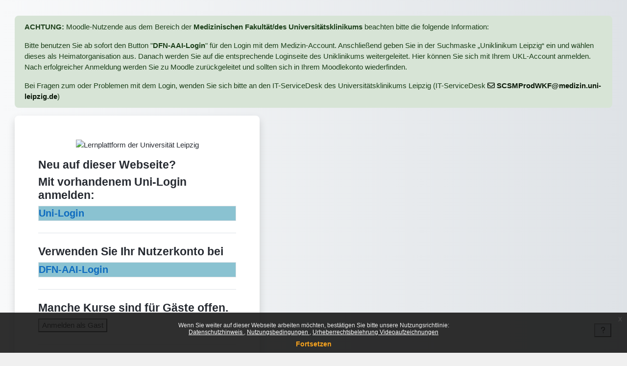

--- FILE ---
content_type: text/html; charset=utf-8
request_url: https://moodle2.uni-leipzig.de/login/index.php
body_size: 10762
content:
<!DOCTYPE html>

<html  dir="ltr" lang="de" xml:lang="de">
<head>
    <title>Hier können Sie sich anmelden | Moodle 2</title>
    <link rel="shortcut icon" href="https://moodle2.uni-leipzig.de/pluginfile.php/1/theme_boost_union/favicon/64x64/1768793587/favicon.ico" />
    <style type="text/css">.admin_settingspage_tabs_with_tertiary .dropdown-toggle { font-size: 1.875rem !important; }
h2:has(+ .admin_settingspage_tabs_with_tertiary) { display: none; }</style><meta http-equiv="Content-Type" content="text/html; charset=utf-8" />
<meta name="keywords" content="moodle, Hier können Sie sich anmelden | Moodle 2" />
<link rel="stylesheet" type="text/css" href="https://moodle2.uni-leipzig.de/theme/yui_combo.php?rollup/3.18.1/yui-moodlesimple-min.css" /><script id="firstthemesheet" type="text/css">/** Required in order to fix style inclusion problems in IE with YUI **/</script><link rel="stylesheet" type="text/css" href="https://moodle2.uni-leipzig.de/theme/styles.php/boost_union/1768793587_1766391227/all" />
<script>
//<![CDATA[
var M = {}; M.yui = {};
M.pageloadstarttime = new Date();
M.cfg = {"wwwroot":"https:\/\/moodle2.uni-leipzig.de","apibase":"https:\/\/moodle2.uni-leipzig.de\/r.php\/api","homeurl":{},"sesskey":"q2CIAX7Z0f","sessiontimeout":"28800","sessiontimeoutwarning":"3600","themerev":"1768793587","slasharguments":1,"theme":"boost_union","iconsystemmodule":"core\/icon_system_fontawesome","jsrev":"1768793588","admin":"admin","svgicons":true,"usertimezone":"Europa\/Berlin","language":"de","courseId":1,"courseContextId":2,"contextid":1,"contextInstanceId":0,"langrev":1768793588,"templaterev":"1768793588","siteId":1,"userId":0};var yui1ConfigFn = function(me) {if(/-skin|reset|fonts|grids|base/.test(me.name)){me.type='css';me.path=me.path.replace(/\.js/,'.css');me.path=me.path.replace(/\/yui2-skin/,'/assets/skins/sam/yui2-skin')}};
var yui2ConfigFn = function(me) {var parts=me.name.replace(/^moodle-/,'').split('-'),component=parts.shift(),module=parts[0],min='-min';if(/-(skin|core)$/.test(me.name)){parts.pop();me.type='css';min=''}
if(module){var filename=parts.join('-');me.path=component+'/'+module+'/'+filename+min+'.'+me.type}else{me.path=component+'/'+component+'.'+me.type}};
YUI_config = {"debug":false,"base":"https:\/\/moodle2.uni-leipzig.de\/lib\/yuilib\/3.18.1\/","comboBase":"https:\/\/moodle2.uni-leipzig.de\/theme\/yui_combo.php?","combine":true,"filter":null,"insertBefore":"firstthemesheet","groups":{"yui2":{"base":"https:\/\/moodle2.uni-leipzig.de\/lib\/yuilib\/2in3\/2.9.0\/build\/","comboBase":"https:\/\/moodle2.uni-leipzig.de\/theme\/yui_combo.php?","combine":true,"ext":false,"root":"2in3\/2.9.0\/build\/","patterns":{"yui2-":{"group":"yui2","configFn":yui1ConfigFn}}},"moodle":{"name":"moodle","base":"https:\/\/moodle2.uni-leipzig.de\/theme\/yui_combo.php?m\/1768793588\/","combine":true,"comboBase":"https:\/\/moodle2.uni-leipzig.de\/theme\/yui_combo.php?","ext":false,"root":"m\/1768793588\/","patterns":{"moodle-":{"group":"moodle","configFn":yui2ConfigFn}},"filter":null,"modules":{"moodle-core-maintenancemodetimer":{"requires":["base","node"]},"moodle-core-chooserdialogue":{"requires":["base","panel","moodle-core-notification"]},"moodle-core-lockscroll":{"requires":["plugin","base-build"]},"moodle-core-blocks":{"requires":["base","node","io","dom","dd","dd-scroll","moodle-core-dragdrop","moodle-core-notification"]},"moodle-core-event":{"requires":["event-custom"]},"moodle-core-actionmenu":{"requires":["base","event","node-event-simulate"]},"moodle-core-dragdrop":{"requires":["base","node","io","dom","dd","event-key","event-focus","moodle-core-notification"]},"moodle-core-handlebars":{"condition":{"trigger":"handlebars","when":"after"}},"moodle-core-notification":{"requires":["moodle-core-notification-dialogue","moodle-core-notification-alert","moodle-core-notification-confirm","moodle-core-notification-exception","moodle-core-notification-ajaxexception"]},"moodle-core-notification-dialogue":{"requires":["base","node","panel","escape","event-key","dd-plugin","moodle-core-widget-focusafterclose","moodle-core-lockscroll"]},"moodle-core-notification-alert":{"requires":["moodle-core-notification-dialogue"]},"moodle-core-notification-confirm":{"requires":["moodle-core-notification-dialogue"]},"moodle-core-notification-exception":{"requires":["moodle-core-notification-dialogue"]},"moodle-core-notification-ajaxexception":{"requires":["moodle-core-notification-dialogue"]},"moodle-core_availability-form":{"requires":["base","node","event","event-delegate","panel","moodle-core-notification-dialogue","json"]},"moodle-course-categoryexpander":{"requires":["node","event-key"]},"moodle-course-management":{"requires":["base","node","io-base","moodle-core-notification-exception","json-parse","dd-constrain","dd-proxy","dd-drop","dd-delegate","node-event-delegate"]},"moodle-course-util":{"requires":["node"],"use":["moodle-course-util-base"],"submodules":{"moodle-course-util-base":{},"moodle-course-util-section":{"requires":["node","moodle-course-util-base"]},"moodle-course-util-cm":{"requires":["node","moodle-course-util-base"]}}},"moodle-course-dragdrop":{"requires":["base","node","io","dom","dd","dd-scroll","moodle-core-dragdrop","moodle-core-notification","moodle-course-coursebase","moodle-course-util"]},"moodle-form-shortforms":{"requires":["node","base","selector-css3","moodle-core-event"]},"moodle-form-dateselector":{"requires":["base","node","overlay","calendar"]},"moodle-question-chooser":{"requires":["moodle-core-chooserdialogue"]},"moodle-question-searchform":{"requires":["base","node"]},"moodle-availability_completion-form":{"requires":["base","node","event","moodle-core_availability-form"]},"moodle-availability_date-form":{"requires":["base","node","event","io","moodle-core_availability-form"]},"moodle-availability_grade-form":{"requires":["base","node","event","moodle-core_availability-form"]},"moodle-availability_group-form":{"requires":["base","node","event","moodle-core_availability-form"]},"moodle-availability_grouping-form":{"requires":["base","node","event","moodle-core_availability-form"]},"moodle-availability_password-popup":{"requires":["base","node","event","moodle-core-notification-dialogue","io-base"]},"moodle-availability_password-form":{"requires":["base","node","event","event-valuechange","moodle-core_availability-form"]},"moodle-availability_profile-form":{"requires":["base","node","event","moodle-core_availability-form"]},"moodle-availability_xp-form":{"requires":["base","node","event","handlebars","moodle-core_availability-form"]},"moodle-mod_assign-history":{"requires":["node","transition"]},"moodle-mod_checklist-linkselect":{"requires":["node","event-valuechange"]},"moodle-mod_quiz-modform":{"requires":["base","node","event"]},"moodle-mod_quiz-dragdrop":{"requires":["base","node","io","dom","dd","dd-scroll","moodle-core-dragdrop","moodle-core-notification","moodle-mod_quiz-quizbase","moodle-mod_quiz-util-base","moodle-mod_quiz-util-page","moodle-mod_quiz-util-slot","moodle-course-util"]},"moodle-mod_quiz-util":{"requires":["node","moodle-core-actionmenu"],"use":["moodle-mod_quiz-util-base"],"submodules":{"moodle-mod_quiz-util-base":{},"moodle-mod_quiz-util-slot":{"requires":["node","moodle-mod_quiz-util-base"]},"moodle-mod_quiz-util-page":{"requires":["node","moodle-mod_quiz-util-base"]}}},"moodle-mod_quiz-autosave":{"requires":["base","node","event","event-valuechange","node-event-delegate","io-form","datatype-date-format"]},"moodle-mod_quiz-quizbase":{"requires":["base","node"]},"moodle-mod_quiz-toolboxes":{"requires":["base","node","event","event-key","io","moodle-mod_quiz-quizbase","moodle-mod_quiz-util-slot","moodle-core-notification-ajaxexception"]},"moodle-mod_quiz-questionchooser":{"requires":["moodle-core-chooserdialogue","moodle-mod_quiz-util","querystring-parse"]},"moodle-message_airnotifier-toolboxes":{"requires":["base","node","io"]},"moodle-block_xp-filters":{"requires":["base","node","moodle-core-dragdrop","moodle-core-notification-confirm","moodle-block_xp-rulepicker"]},"moodle-block_xp-rulepicker":{"requires":["base","node","handlebars","moodle-core-notification-dialogue"]},"moodle-block_xp-notification":{"requires":["base","node","handlebars","button-plugin","moodle-core-notification-dialogue"]},"moodle-editor_atto-rangy":{"requires":[]},"moodle-editor_atto-editor":{"requires":["node","transition","io","overlay","escape","event","event-simulate","event-custom","node-event-html5","node-event-simulate","yui-throttle","moodle-core-notification-dialogue","moodle-editor_atto-rangy","handlebars","timers","querystring-stringify"]},"moodle-editor_atto-plugin":{"requires":["node","base","escape","event","event-outside","handlebars","event-custom","timers","moodle-editor_atto-menu"]},"moodle-editor_atto-menu":{"requires":["moodle-core-notification-dialogue","node","event","event-custom"]},"moodle-report_eventlist-eventfilter":{"requires":["base","event","node","node-event-delegate","datatable","autocomplete","autocomplete-filters"]},"moodle-report_loglive-fetchlogs":{"requires":["base","event","node","io","node-event-delegate"]},"moodle-gradereport_history-userselector":{"requires":["escape","event-delegate","event-key","handlebars","io-base","json-parse","moodle-core-notification-dialogue"]},"moodle-qbank_editquestion-chooser":{"requires":["moodle-core-chooserdialogue"]},"moodle-tool_editrolesbycap-capabilityformfield":{"requires":["base","dom","event","cookie"]},"moodle-tool_lp-dragdrop-reorder":{"requires":["moodle-core-dragdrop"]},"moodle-assignfeedback_editpdf-editor":{"requires":["base","event","node","io","graphics","json","event-move","event-resize","transition","querystring-stringify-simple","moodle-core-notification-dialog","moodle-core-notification-alert","moodle-core-notification-warning","moodle-core-notification-exception","moodle-core-notification-ajaxexception"]},"moodle-atto_accessibilitychecker-button":{"requires":["color-base","moodle-editor_atto-plugin"]},"moodle-atto_accessibilityhelper-button":{"requires":["moodle-editor_atto-plugin"]},"moodle-atto_align-button":{"requires":["moodle-editor_atto-plugin"]},"moodle-atto_bold-button":{"requires":["moodle-editor_atto-plugin"]},"moodle-atto_charmap-button":{"requires":["moodle-editor_atto-plugin"]},"moodle-atto_chemistry-button":{"requires":["moodle-editor_atto-plugin","moodle-core-event","io","event-valuechange","tabview","array-extras"]},"moodle-atto_clear-button":{"requires":["moodle-editor_atto-plugin"]},"moodle-atto_collapse-button":{"requires":["moodle-editor_atto-plugin"]},"moodle-atto_computing-button":{"requires":["moodle-editor_atto-plugin","moodle-core-event","io","event-valuechange","tabview","array-extras"]},"moodle-atto_embedquestion-button":{"requires":["moodle-editor_atto-plugin"]},"moodle-atto_emojipicker-button":{"requires":["moodle-editor_atto-plugin"]},"moodle-atto_emoticon-button":{"requires":["moodle-editor_atto-plugin"]},"moodle-atto_equation-button":{"requires":["moodle-editor_atto-plugin","moodle-core-event","io","event-valuechange","tabview","array-extras"]},"moodle-atto_fullscreen-button":{"requires":["event-resize","moodle-editor_atto-plugin"]},"moodle-atto_h5p-button":{"requires":["moodle-editor_atto-plugin"]},"moodle-atto_html-button":{"requires":["promise","moodle-editor_atto-plugin","moodle-atto_html-beautify","moodle-atto_html-codemirror","event-valuechange"]},"moodle-atto_html-beautify":{},"moodle-atto_html-codemirror":{"requires":["moodle-atto_html-codemirror-skin"]},"moodle-atto_image-button":{"requires":["moodle-editor_atto-plugin"]},"moodle-atto_indent-button":{"requires":["moodle-editor_atto-plugin"]},"moodle-atto_italic-button":{"requires":["moodle-editor_atto-plugin"]},"moodle-atto_link-button":{"requires":["moodle-editor_atto-plugin"]},"moodle-atto_managefiles-usedfiles":{"requires":["node","escape"]},"moodle-atto_managefiles-button":{"requires":["moodle-editor_atto-plugin"]},"moodle-atto_media-button":{"requires":["moodle-editor_atto-plugin","moodle-form-shortforms"]},"moodle-atto_noautolink-button":{"requires":["moodle-editor_atto-plugin"]},"moodle-atto_orderedlist-button":{"requires":["moodle-editor_atto-plugin"]},"moodle-atto_recordrtc-recording":{"requires":["moodle-atto_recordrtc-button"]},"moodle-atto_recordrtc-button":{"requires":["moodle-editor_atto-plugin","moodle-atto_recordrtc-recording"]},"moodle-atto_rtl-button":{"requires":["moodle-editor_atto-plugin"]},"moodle-atto_strike-button":{"requires":["moodle-editor_atto-plugin"]},"moodle-atto_styles-button":{"requires":["moodle-editor_atto-plugin"]},"moodle-atto_subscript-button":{"requires":["moodle-editor_atto-plugin"]},"moodle-atto_superscript-button":{"requires":["moodle-editor_atto-plugin"]},"moodle-atto_table-button":{"requires":["moodle-editor_atto-plugin","moodle-editor_atto-menu","event","event-valuechange"]},"moodle-atto_title-button":{"requires":["moodle-editor_atto-plugin"]},"moodle-atto_underline-button":{"requires":["moodle-editor_atto-plugin"]},"moodle-atto_undo-button":{"requires":["moodle-editor_atto-plugin"]},"moodle-atto_unorderedlist-button":{"requires":["moodle-editor_atto-plugin"]},"moodle-atto_wordimport-button":{"requires":["moodle-editor_atto-plugin"]}}},"gallery":{"name":"gallery","base":"https:\/\/moodle2.uni-leipzig.de\/lib\/yuilib\/gallery\/","combine":true,"comboBase":"https:\/\/moodle2.uni-leipzig.de\/theme\/yui_combo.php?","ext":false,"root":"gallery\/1768793588\/","patterns":{"gallery-":{"group":"gallery"}}}},"modules":{"core_filepicker":{"name":"core_filepicker","fullpath":"https:\/\/moodle2.uni-leipzig.de\/lib\/javascript.php\/1768793588\/repository\/filepicker.js","requires":["base","node","node-event-simulate","json","async-queue","io-base","io-upload-iframe","io-form","yui2-treeview","panel","cookie","datatable","datatable-sort","resize-plugin","dd-plugin","escape","moodle-core_filepicker","moodle-core-notification-dialogue"]},"core_comment":{"name":"core_comment","fullpath":"https:\/\/moodle2.uni-leipzig.de\/lib\/javascript.php\/1768793588\/comment\/comment.js","requires":["base","io-base","node","json","yui2-animation","overlay","escape"]}},"logInclude":[],"logExclude":[],"logLevel":null};
M.yui.loader = {modules: {}};

//]]>
</script>

<!-- Matomo -->
<script>
  var _paq = window._paq = window._paq || [];
  /* tracker methods like "setCustomDimension" should be called before "trackPageView" */
  _paq.push(['trackPageView']);
  _paq.push(['enableLinkTracking']);
  (function() {
    var u="https://wwwstat.rz.uni-leipzig.de/";
    _paq.push(['setTrackerUrl', u+'matomo.php']);
    _paq.push(['setSiteId', '32']);
    var d=document, g=d.createElement('script'), s=d.getElementsByTagName('script')[0];
    g.async=true; g.src=u+'matomo.js'; s.parentNode.insertBefore(g,s);
  })();
</script>
<!-- End Matomo Code --><meta name="robots" content="noindex" />
    <meta name="viewport" content="width=device-width, initial-scale=1.0">
</head>
<body  id="page-login-index" class="format-site  path-login chrome dir-ltr lang-de yui-skin-sam yui3-skin-sam moodle2-uni-leipzig-de pagelayout-login course-1 context-1 notloggedin theme theme_boost-union-footerbuttondesktop">
<div class="toast-wrapper mx-auto py-0 fixed-top" role="status" aria-live="polite"></div>

<div id="page-wrapper">

    <div>
    <a class="sr-only sr-only-focusable" href="#maincontent">Zum Hauptinhalt</a>
</div><script src="https://moodle2.uni-leipzig.de/lib/javascript.php/1768793588/lib/polyfills/polyfill.js"></script>
<script src="https://moodle2.uni-leipzig.de/theme/yui_combo.php?rollup/3.18.1/yui-moodlesimple-min.js"></script><script src="https://moodle2.uni-leipzig.de/lib/javascript.php/1768793588/lib/javascript-static.js"></script>
<script>
//<![CDATA[
document.body.className += ' jsenabled';
//]]>
</script>

<div class="eupopup eupopup-container eupopup-container-block eupopup-container-bottom eupopup-block eupopup-style-compact" role="dialog" aria-label="Richtlinien">
    </div>
    <div class="eupopup-markup d-none">
        <div class="eupopup-head"></div>
        <div class="eupopup-body">
            Wenn Sie weiter auf dieser Webseite arbeiten möchten, bestätigen Sie bitte unsere Nutzungsrichtlinie:
            <ul>
                    <li>
                        <a href="https://moodle2.uni-leipzig.de/admin/tool/policy/view.php?versionid=4&amp;returnurl=https%3A%2F%2Fmoodle2.uni-leipzig.de%2Flogin%2Findex.php" data-action="view-guest" data-versionid="4" data-behalfid="1">
                            Datenschutzhinweis
                        </a>
                    </li>
                    <li>
                        <a href="https://moodle2.uni-leipzig.de/admin/tool/policy/view.php?versionid=5&amp;returnurl=https%3A%2F%2Fmoodle2.uni-leipzig.de%2Flogin%2Findex.php" data-action="view-guest" data-versionid="5" data-behalfid="1">
                            Nutzungsbedingungen
                        </a>
                    </li>
                    <li>
                        <a href="https://moodle2.uni-leipzig.de/admin/tool/policy/view.php?versionid=3&amp;returnurl=https%3A%2F%2Fmoodle2.uni-leipzig.de%2Flogin%2Findex.php" data-action="view-guest" data-versionid="3" data-behalfid="1">
                            Urheberrechtsbelehrung Videoaufzeichnungen
                        </a>
                    </li>
            </ul>
        </div>
        <div class="eupopup-buttons">
            <a href="#" class="eupopup-button eupopup-button_1">Fortsetzen</a>
        </div>
        <div class="clearfix"></div>
        <a href="#" class="eupopup-closebutton">x</a>
    </div>

    <div id="page" class="container-fluid pt-5 mt-0">
        
            <div id="themeboostunioninfobanner3" class="themeboostunioninfobanner alert alert-success" role="alert">
                <p><strong>ACHTUNG:</strong> Moodle-Nutzende aus dem Bereich der <strong>Medizinischen Fakultät/des Universitätsklinikums</strong> beachten bitte die folgende Information:</p>
<p>Bitte benutzen Sie ab sofort den Button "<strong>DFN-AAI-Login</strong>" für den Login mit dem Medizin-Account. Anschließend geben Sie in der Suchmaske „Uniklinikum Leipzig“ ein und wählen dieses als Heimatorganisation aus. Danach werden Sie auf die entsprechende Loginseite des Uniklinikums weitergeleitet. Hier können Sie sich mit Ihrem UKL-Account anmelden. Nach erfolgreicher Anmeldung werden Sie zu Moodle zurückgeleitet und sollten sich in Ihrem Moodlekonto wiederfinden.</p>
<p>Bei Fragen zum oder Problemen mit dem Login, wenden Sie sich bitte an den IT-ServiceDesk des Universitätsklinikums Leipzig (IT-ServiceDesk <a href="mailto:SCSMProdWKF@medizin.uni-leipzig.de">SCSMProdWKF@medizin.uni-leipzig.de</a>)</p>
            </div>
        <div id="page-content" class="row">
            <div id="region-main-box" class="col-12">
                <div id="region-main" class="col-12 h-100">
                <div class="login-wrapper login-wrapper-left">
                    <div class="login-container ">
                    <div role="main"><span id="maincontent"></span><div class="loginform">
        <div id="loginlogo" class="login-logo">
            <img id="logoimage" src="https://moodle2.uni-leipzig.de/pluginfile.php/1/theme_boost_union/logo/0x200/1768793587/uni_leipzig_logo_v2.avif" class="img-fluid" alt="Lernplattform der Universität Leipzig"/>
            <h1 class="login-heading sr-only">Login bei 'Lernplattform der Universität Leipzig'</h1>
        </div>
    <div id="theme_boost_union-loginorder">
    <div id="theme_boost_union-loginorder-idp" class="theme_boost_union-loginmethod">
        <div class="login-divider"></div>
        <div class="login-identityproviders">
            <h2 class="login-heading">Verwenden Sie Ihr Nutzerkonto bei</h2>
                <a class="btn login-identityprovider-btn btn-block btn-secondary" href="https://moodle2.uni-leipzig.de/auth/shibboleth/index.php">
                    DFN-AAI-Login
                </a>
        </div>
    </div>
    <div id="theme_boost_union-loginorder-firsttimesignup" class="theme_boost_union-loginmethod">
        <div class="login-divider"></div>
        <div class="login-instructions ">
            <h2 class="login-heading">Neu auf dieser Webseite?</h2>
            <div class="login-identityproviders"><h2 class="login-heading">Mit vorhandenem Uni-Login anmelden:</h2><a class="btn login-identityprovider-btn btn-block" href="https://moodle2.uni-leipzig.de/Shibboleth.sso/Login?entityID=https://aai.rz.uni-leipzig.de/idp/shibboleth&amp;target=https://moodle2.uni-leipzig.de/auth/shibboleth/index.php">Uni-Login</a></div>
        </div>
    </div>
    <div id="theme_boost_union-loginorder-guest" class="theme_boost_union-loginmethod">
        <div class="login-divider"></div>
        <h2 class="login-heading">Manche Kurse sind für Gäste offen.</h2>
        <form action="https://moodle2.uni-leipzig.de/login/index.php" method="post" id="guestlogin">
            <input type="hidden" name="logintoken" value="p1Yq5LOHD2PwP7EfPhOu3XVLBVC2kRsH">
            <input type="hidden" name="username" value="guest" />
            <input type="hidden" name="password" value="guest" />
            <button class="btn btn-secondary" type="submit" id="loginguestbtn">Anmelden als Gast</button>
        </form>
    </div>
    </div>
    <div class="login-divider"></div>
    <div class="d-flex">
            <div class="login-languagemenu">
                <div class="action-menu moodle-actionmenu" id="action-menu-0" data-enhance="moodle-core-actionmenu">
                
                        <div class="menubar d-flex " id="action-menu-0-menubar">
                
                            
                
                
                                <div class="action-menu-trigger">
                                    <div class="dropdown">
                                        <a
                                            href="#"
                                            tabindex="0"
                                            class=" dropdown-toggle icon-no-margin"
                                            id="action-menu-toggle-0"
                                            aria-label="Deutsch ‎(de)‎"
                                            data-toggle="dropdown"
                                            role="button"
                                            aria-haspopup="true"
                                            aria-expanded="false"
                                            aria-controls="action-menu-0-menu"
                                        >
                                            
                                            Deutsch ‎(de)‎
                                                
                                            <b class="caret"></b>
                                        </a>
                                            <div class="dropdown-menu menu dropdown-menu-right" id="action-menu-0-menu" data-rel="menu-content" aria-labelledby="action-menu-toggle-0" role="menu">
                                                                                                <a href="https://moodle2.uni-leipzig.de/login/index.php?lang=cs" class="dropdown-item menu-action" data-lang="cs" lang="cs" role="menuitem" tabindex="-1" >
                                                <span class="menu-action-text">Čeština ‎(cs)‎</span>
                                        </a>
                                                                                                <a href="https://moodle2.uni-leipzig.de/login/index.php?lang=da" class="dropdown-item menu-action" data-lang="da" lang="da" role="menuitem" tabindex="-1" >
                                                <span class="menu-action-text">Dansk ‎(da)‎</span>
                                        </a>
                                                                                                <a href="#" class="dropdown-item menu-action" role="menuitem" tabindex="-1" >
                                                <span class="menu-action-text">Deutsch ‎(de)‎</span>
                                        </a>
                                                                                                <a href="https://moodle2.uni-leipzig.de/login/index.php?lang=et" class="dropdown-item menu-action" data-lang="et" lang="et" role="menuitem" tabindex="-1" >
                                                <span class="menu-action-text">eesti ‎(et)‎</span>
                                        </a>
                                                                                                <a href="https://moodle2.uni-leipzig.de/login/index.php?lang=en" class="dropdown-item menu-action" data-lang="en" lang="en" role="menuitem" tabindex="-1" >
                                                <span class="menu-action-text">English ‎(en)‎</span>
                                        </a>
                                                                                                <a href="https://moodle2.uni-leipzig.de/login/index.php?lang=es_es" class="dropdown-item menu-action" data-lang="es_es" lang="es" role="menuitem" tabindex="-1" >
                                                <span class="menu-action-text">Español - España ‎(es_es)‎</span>
                                        </a>
                                                                                                <a href="https://moodle2.uni-leipzig.de/login/index.php?lang=es" class="dropdown-item menu-action" data-lang="es" lang="es" role="menuitem" tabindex="-1" >
                                                <span class="menu-action-text">Español - Internacional ‎(es)‎</span>
                                        </a>
                                                                                                <a href="https://moodle2.uni-leipzig.de/login/index.php?lang=fr" class="dropdown-item menu-action" data-lang="fr" lang="fr" role="menuitem" tabindex="-1" >
                                                <span class="menu-action-text">Français ‎(fr)‎</span>
                                        </a>
                                                                                                <a href="https://moodle2.uni-leipzig.de/login/index.php?lang=hr" class="dropdown-item menu-action" data-lang="hr" lang="hr" role="menuitem" tabindex="-1" >
                                                <span class="menu-action-text">Hrvatski ‎(hr)‎</span>
                                        </a>
                                                                                                <a href="https://moodle2.uni-leipzig.de/login/index.php?lang=it" class="dropdown-item menu-action" data-lang="it" lang="it" role="menuitem" tabindex="-1" >
                                                <span class="menu-action-text">Italiano ‎(it)‎</span>
                                        </a>
                                                                                                <a href="https://moodle2.uni-leipzig.de/login/index.php?lang=lv" class="dropdown-item menu-action" data-lang="lv" lang="lv" role="menuitem" tabindex="-1" >
                                                <span class="menu-action-text">Latviešu ‎(lv)‎</span>
                                        </a>
                                                                                                <a href="https://moodle2.uni-leipzig.de/login/index.php?lang=lt" class="dropdown-item menu-action" data-lang="lt" lang="lt" role="menuitem" tabindex="-1" >
                                                <span class="menu-action-text">Lietuvių ‎(lt)‎</span>
                                        </a>
                                                                                                <a href="https://moodle2.uni-leipzig.de/login/index.php?lang=hu" class="dropdown-item menu-action" data-lang="hu" lang="hu" role="menuitem" tabindex="-1" >
                                                <span class="menu-action-text">magyar ‎(hu)‎</span>
                                        </a>
                                                                                                <a href="https://moodle2.uni-leipzig.de/login/index.php?lang=nl" class="dropdown-item menu-action" data-lang="nl" lang="nl" role="menuitem" tabindex="-1" >
                                                <span class="menu-action-text">Nederlands ‎(nl)‎</span>
                                        </a>
                                                                                                <a href="https://moodle2.uni-leipzig.de/login/index.php?lang=no" class="dropdown-item menu-action" data-lang="no" lang="no" role="menuitem" tabindex="-1" >
                                                <span class="menu-action-text">Norsk ‎(no)‎</span>
                                        </a>
                                                                                                <a href="https://moodle2.uni-leipzig.de/login/index.php?lang=pl" class="dropdown-item menu-action" data-lang="pl" lang="pl" role="menuitem" tabindex="-1" >
                                                <span class="menu-action-text">Polski ‎(pl)‎</span>
                                        </a>
                                                                                                <a href="https://moodle2.uni-leipzig.de/login/index.php?lang=pt_br" class="dropdown-item menu-action" data-lang="pt_br" lang="pt-br" role="menuitem" tabindex="-1" >
                                                <span class="menu-action-text">Português - Brasil ‎(pt_br)‎</span>
                                        </a>
                                                                                                <a href="https://moodle2.uni-leipzig.de/login/index.php?lang=pt" class="dropdown-item menu-action" data-lang="pt" lang="pt" role="menuitem" tabindex="-1" >
                                                <span class="menu-action-text">Português - Portugal ‎(pt)‎</span>
                                        </a>
                                                                                                <a href="https://moodle2.uni-leipzig.de/login/index.php?lang=ro" class="dropdown-item menu-action" data-lang="ro" lang="ro" role="menuitem" tabindex="-1" >
                                                <span class="menu-action-text">Română ‎(ro)‎</span>
                                        </a>
                                                                                                <a href="https://moodle2.uni-leipzig.de/login/index.php?lang=sk" class="dropdown-item menu-action" data-lang="sk" lang="sk" role="menuitem" tabindex="-1" >
                                                <span class="menu-action-text">Slovenčina ‎(sk)‎</span>
                                        </a>
                                                                                                <a href="https://moodle2.uni-leipzig.de/login/index.php?lang=sl" class="dropdown-item menu-action" data-lang="sl" lang="sl" role="menuitem" tabindex="-1" >
                                                <span class="menu-action-text">Slovenščina ‎(sl)‎</span>
                                        </a>
                                                                                                <a href="https://moodle2.uni-leipzig.de/login/index.php?lang=sr_lt" class="dropdown-item menu-action" data-lang="sr_lt" lang="sr" role="menuitem" tabindex="-1" >
                                                <span class="menu-action-text">Srpski ‎(sr_lt)‎</span>
                                        </a>
                                                                                                <a href="https://moodle2.uni-leipzig.de/login/index.php?lang=fi" class="dropdown-item menu-action" data-lang="fi" lang="fi" role="menuitem" tabindex="-1" >
                                                <span class="menu-action-text">Suomi ‎(fi)‎</span>
                                        </a>
                                                                                                <a href="https://moodle2.uni-leipzig.de/login/index.php?lang=sv" class="dropdown-item menu-action" data-lang="sv" lang="sv" role="menuitem" tabindex="-1" >
                                                <span class="menu-action-text">Svenska ‎(sv)‎</span>
                                        </a>
                                                                                                <a href="https://moodle2.uni-leipzig.de/login/index.php?lang=vi" class="dropdown-item menu-action" data-lang="vi" lang="vi" role="menuitem" tabindex="-1" >
                                                <span class="menu-action-text">Vietnamese ‎(vi)‎</span>
                                        </a>
                                                                                                <a href="https://moodle2.uni-leipzig.de/login/index.php?lang=el" class="dropdown-item menu-action" data-lang="el" lang="el" role="menuitem" tabindex="-1" >
                                                <span class="menu-action-text">Ελληνικά ‎(el)‎</span>
                                        </a>
                                                                                                <a href="https://moodle2.uni-leipzig.de/login/index.php?lang=be" class="dropdown-item menu-action" data-lang="be" lang="be" role="menuitem" tabindex="-1" >
                                                <span class="menu-action-text">Беларуская ‎(be)‎</span>
                                        </a>
                                                                                                <a href="https://moodle2.uni-leipzig.de/login/index.php?lang=bg" class="dropdown-item menu-action" data-lang="bg" lang="bg" role="menuitem" tabindex="-1" >
                                                <span class="menu-action-text">Български ‎(bg)‎</span>
                                        </a>
                                                                                                <a href="https://moodle2.uni-leipzig.de/login/index.php?lang=ru" class="dropdown-item menu-action" data-lang="ru" lang="ru" role="menuitem" tabindex="-1" >
                                                <span class="menu-action-text">Русский ‎(ru)‎</span>
                                        </a>
                                                                                                <a href="https://moodle2.uni-leipzig.de/login/index.php?lang=sr" class="dropdown-item menu-action" data-lang="sr" lang="sr" role="menuitem" tabindex="-1" >
                                                <span class="menu-action-text">Српски ‎(sr)‎</span>
                                        </a>
                                                                                                <a href="https://moodle2.uni-leipzig.de/login/index.php?lang=uk" class="dropdown-item menu-action" data-lang="uk" lang="uk" role="menuitem" tabindex="-1" >
                                                <span class="menu-action-text">Українська ‎(uk)‎</span>
                                        </a>
                                                                                                <a href="https://moodle2.uni-leipzig.de/login/index.php?lang=he" class="dropdown-item menu-action" data-lang="he" lang="he" role="menuitem" tabindex="-1" >
                                                <span class="menu-action-text">עברית ‎(he)‎</span>
                                        </a>
                                                                                                <a href="https://moodle2.uni-leipzig.de/login/index.php?lang=ur" class="dropdown-item menu-action" data-lang="ur" lang="ur" role="menuitem" tabindex="-1" >
                                                <span class="menu-action-text">اردو ‎(ur)‎</span>
                                        </a>
                                                                                                <a href="https://moodle2.uni-leipzig.de/login/index.php?lang=ar" class="dropdown-item menu-action" data-lang="ar" lang="ar" role="menuitem" tabindex="-1" >
                                                <span class="menu-action-text">العربية ‎(ar)‎</span>
                                        </a>
                                                                                                <a href="https://moodle2.uni-leipzig.de/login/index.php?lang=fa" class="dropdown-item menu-action" data-lang="fa" lang="fa" role="menuitem" tabindex="-1" >
                                                <span class="menu-action-text">فارسی ‎(fa)‎</span>
                                        </a>
                                                                                                <a href="https://moodle2.uni-leipzig.de/login/index.php?lang=hi" class="dropdown-item menu-action" data-lang="hi" lang="hi" role="menuitem" tabindex="-1" >
                                                <span class="menu-action-text">हिंदी ‎(hi)‎</span>
                                        </a>
                                                                                                <a href="https://moodle2.uni-leipzig.de/login/index.php?lang=ko" class="dropdown-item menu-action" data-lang="ko" lang="ko" role="menuitem" tabindex="-1" >
                                                <span class="menu-action-text">한국어 ‎(ko)‎</span>
                                        </a>
                                                                                                <a href="https://moodle2.uni-leipzig.de/login/index.php?lang=ja" class="dropdown-item menu-action" data-lang="ja" lang="ja" role="menuitem" tabindex="-1" >
                                                <span class="menu-action-text">日本語 ‎(ja)‎</span>
                                        </a>
                                                                                                <a href="https://moodle2.uni-leipzig.de/login/index.php?lang=zh_cn" class="dropdown-item menu-action" data-lang="zh_cn" lang="zh" role="menuitem" tabindex="-1" >
                                                <span class="menu-action-text">简体中文 ‎(zh_cn)‎</span>
                                        </a>
                                            </div>
                                    </div>
                                </div>
                
                        </div>
                
                </div>
            </div>
            <div class="divider border-start align-self-center mx-3"></div>
        <button type="button" class="btn btn-secondary"  data-modal="alert" data-modal-title-str='["cookiesenabled", "core"]'  data-modal-content-str='["cookiesenabled_help_html", "core"]'>Cookie-Hinweis</button>
    </div>
</div></div>
                    </div>
                </div>
                </div>
            </div>
        </div>
    </div>
    
    <footer id="page-footer" class="footer-popover bg-white">
        <div data-region="footer-container-popover">
                <button class="btn btn-icon bg-secondary icon-no-margin btn-footer-popover" data-action="footer-popover" aria-label="Fußbereich anzeigen">
                    <i class="icon fa fa-question fa-fw " aria-hidden="true" ></i>
                </button>
            <div id="boost-union-footer-buttons">
            </div>
        </div>
            <div class="footer-content-popover container" data-region="footer-content-popover">
                    <div class="footer-section p-3 border-bottom">
    
    
    
                            <div class="footer-support-link theme_boost_union_footer_contactlink">
                                <a href="https://moodle2.uni-leipzig.de/theme/boost_union/pages/contact.php"><i class="icon fa fa-address-card fa-fw " aria-hidden="true"></i>Kontakt</a>
                            </div>
    
    
    
    
    
                    </div>
                    <div class="footer-section p-3 border-bottom">
                        <div class="logininfo">
                            <div class="logininfo">Sie sind nicht angemeldet.</div>
                        </div>
                    </div>
                <div class="tool_usertours-resettourcontainer"></div>
                
                <script>
//<![CDATA[
var require = {
    baseUrl : 'https://moodle2.uni-leipzig.de/lib/requirejs.php/1768793588/',
    // We only support AMD modules with an explicit define() statement.
    enforceDefine: true,
    skipDataMain: true,
    waitSeconds : 0,

    paths: {
        jquery: 'https://moodle2.uni-leipzig.de/lib/javascript.php/1768793588/lib/jquery/jquery-3.7.1.min',
        jqueryui: 'https://moodle2.uni-leipzig.de/lib/javascript.php/1768793588/lib/jquery/ui-1.13.2/jquery-ui.min',
        jqueryprivate: 'https://moodle2.uni-leipzig.de/lib/javascript.php/1768793588/lib/requirejs/jquery-private'
    },

    // Custom jquery config map.
    map: {
      // '*' means all modules will get 'jqueryprivate'
      // for their 'jquery' dependency.
      '*': { jquery: 'jqueryprivate' },

      // 'jquery-private' wants the real jQuery module
      // though. If this line was not here, there would
      // be an unresolvable cyclic dependency.
      jqueryprivate: { jquery: 'jquery' }
    }
};

//]]>
</script>
<script src="https://moodle2.uni-leipzig.de/lib/javascript.php/1768793588/lib/requirejs/require.min.js"></script>
<script>
//<![CDATA[
M.util.js_pending("core/first");
require(['core/first'], function() {
require(['core/prefetch'])
;
M.util.js_pending('filter_mathjaxloader/loader'); require(['filter_mathjaxloader/loader'], function(amd) {amd.configure({"mathjaxconfig":"MathJax.Hub.Config({\r\n    config: [\"Accessible.js\", \"Safe.js\"],\r\n    errorSettings: { message: [\"!\"] },\r\n    skipStartupTypeset: true,\r\n    messageStyle: \"none\",\r\n    TeX: {\r\n        extensions: [\"mhchem.js\"]\r\n    }\r\n});\r\n","lang":"de"}); M.util.js_complete('filter_mathjaxloader/loader');});;
require(["media_videojs/loader"], function(loader) {
    loader.setUp('de');
});;
M.util.js_pending('filter_glossary/autolinker'); require(['filter_glossary/autolinker'], function(amd) {amd.init(); M.util.js_complete('filter_glossary/autolinker');});;

        require(['jquery', 'tool_policy/jquery-eu-cookie-law-popup', 'tool_policy/policyactions'], function($, Popup, ActionsMod) {
            // Initialise the guest popup.
            $(document).ready(function() {
                // Initialize popup.
                $(document.body).addClass('eupopup');
                if ($(".eupopup").length > 0) {
                    $(document).euCookieLawPopup().init();
                }

                // Initialise the JS for the modal window which displays the policy versions.
                ActionsMod.init('[data-action="view-guest"]');
            });
        });
    ;

require(['theme_boost/footer-popover'], function(FooterPopover) {
    FooterPopover.init();
});
;

M.util.js_pending('theme_boost/loader');
require(['theme_boost/loader'], function() {
  M.util.js_complete('theme_boost/loader');
});
;

    require(['core/pending'], function(Pending) {
        const errorMessageDiv = document.getElementById('loginerrormessage');
        const infoMessageDiv = document.getElementById('logininfomessage');
        const errorMessage = errorMessageDiv?.textContent.trim();
        const infoMessage = infoMessageDiv?.textContent.trim();
        if (errorMessage || infoMessage) {
            const pendingJS = new Pending('login-move-focus');
            const usernameField = document.getElementById('username');
            setTimeout(function() {
                // Focus on the username field on error.
                if (errorMessage && usernameField) {
                    usernameField.focus();
                }
                // Append a non-breaking space to the error/status message so screen readers will announce them after page load.
                if (errorMessage) {
                    errorMessageDiv.innerHTML += "&nbsp;";
                }
                if (infoMessage) {
                    infoMessageDiv.innerHTML += "&nbsp;";
                }
                pendingJS.resolve();
            }, 500);
        }
    });
        require(['core/togglesensitive'], function(ToggleSensitive) {
            ToggleSensitive.init("password", 1);
        });
    require(['core_form/submit'], function(Submit) {
        Submit.init("loginbtn");
            Submit.init("loginguestbtn");
    });
;
M.util.js_pending('core/notification'); require(['core/notification'], function(amd) {amd.init(1, []); M.util.js_complete('core/notification');});;
M.util.js_pending('core/log'); require(['core/log'], function(amd) {amd.setConfig({"level":"warn"}); M.util.js_complete('core/log');});;
M.util.js_pending('core/page_global'); require(['core/page_global'], function(amd) {amd.init(); M.util.js_complete('core/page_global');});;
M.util.js_pending('core/utility'); require(['core/utility'], function(amd) {M.util.js_complete('core/utility');});;
M.util.js_pending('core/storage_validation'); require(['core/storage_validation'], function(amd) {amd.init(null); M.util.js_complete('core/storage_validation');});
    M.util.js_complete("core/first");
});
//]]>
</script>
<script src="https://moodle2.uni-leipzig.de/mathjax/MathJax.js?delayStartupUntil=configured"></script>
<script>
//<![CDATA[
M.str = {"moodle":{"lastmodified":"Zuletzt ge\u00e4ndert","name":"Name","error":"Fehler","info":"Infos","yes":"Ja","no":"Nein","cancel":"Abbrechen","confirm":"Best\u00e4tigen","areyousure":"Sind Sie sicher?","closebuttontitle":"Schlie\u00dfen","unknownerror":"Unbekannter Fehler","file":"Datei","url":"URL","collapseall":"Alles einklappen","expandall":"Alles aufklappen"},"repository":{"type":"Typ","size":"Gr\u00f6\u00dfe","invalidjson":"Ung\u00fcltiger JSON-Text","nofilesattached":"Keine Datei","filepicker":"Dateiauswahl","logout":"Abmelden","nofilesavailable":"Keine Dateien vorhanden","norepositoriesavailable":"Sie k\u00f6nnen hier zur Zeit keine Dateien hochladen.","fileexistsdialogheader":"Datei bereits vorhanden","fileexistsdialog_editor":"Eine Datei mit diesem Namen wurde bereits an den Text angeh\u00e4ngt, den Sie gerade bearbeiten","fileexistsdialog_filemanager":"Eine Datei mit diesem Namen wurde bereits an den Text angeh\u00e4ngt","renameto":"Nach '{$a}' umbenennen","referencesexist":"Es gibt {$a} Links zu dieser Datei.","select":"W\u00e4hlen Sie"},"admin":{"confirmdeletecomments":"M\u00f6chten Sie die ausgew\u00e4hlten Kommentare wirklich l\u00f6schen?","confirmation":"Best\u00e4tigung"},"debug":{"debuginfo":"Debug-Info","line":"Zeile","stacktrace":"Stack trace"},"langconfig":{"labelsep":":\u00a0"}};
//]]>
</script>
<script>
//<![CDATA[
(function() {M.util.help_popups.setup(Y);
 M.util.js_pending('random696e7a8c9ba1841'); Y.on('domready', function() { M.util.js_complete("init");  M.util.js_complete('random696e7a8c9ba1841'); });
})();
//]]>
</script>

            </div>
    
        <div class="footer-content-debugging footer-dark bg-dark text-light">
            <div class="container-fluid footer-dark-inner">
                
            </div>
        </div>
    
    </footer>
    
        <div id="footnote" class="py-3">
            <div class="container-fluid px-0">
                <p dir="ltr" style="text-align: left;"><a href="https://moodle2.uni-leipzig.de/theme/boost_union/pages/imprint.php" target="_blank" rel="noopener">Impressum</a> | <a href="https://moodle2.uni-leipzig.de/theme/boost_union/pages/contact.php" target="_blank" rel="noopener">Kontakt</a> | <a href="https://moodle2.uni-leipzig.de/admin/tool/policy/view.php?policyid=1&amp;versionid=4" target="_blank" rel="noopener">Datenschutzhinweis</a> | <a href="https://moodle2.uni-leipzig.de/admin/tool/policy/view.php?policyid=2&amp;versionid=5" target="_blank" rel="noopener">Nutzungshinweise</a> | <a href="https://moodle2.uni-leipzig.de/course/view.php?id=104" target="_blank" rel="noopener">Hilfe</a> | <a href="https://kb.el.uni-leipzig.de/?mtm_campaign=moodle" target="_blank" rel="noopener">Knowledge Base</a></p>
            </div>
                <div class="container-fluid px-0 mt-1">
                        <span class="theme_boost_union_footnote_link theme_boost_union_footnote_page1link pe-2 me-2">
                            <a href="https://moodle2.uni-leipzig.de/theme/boost_union/pages/page1.php">Hinweis BigBlueButton</a>
                        </span>
                </div>
        </div>
</div>


</body></html>